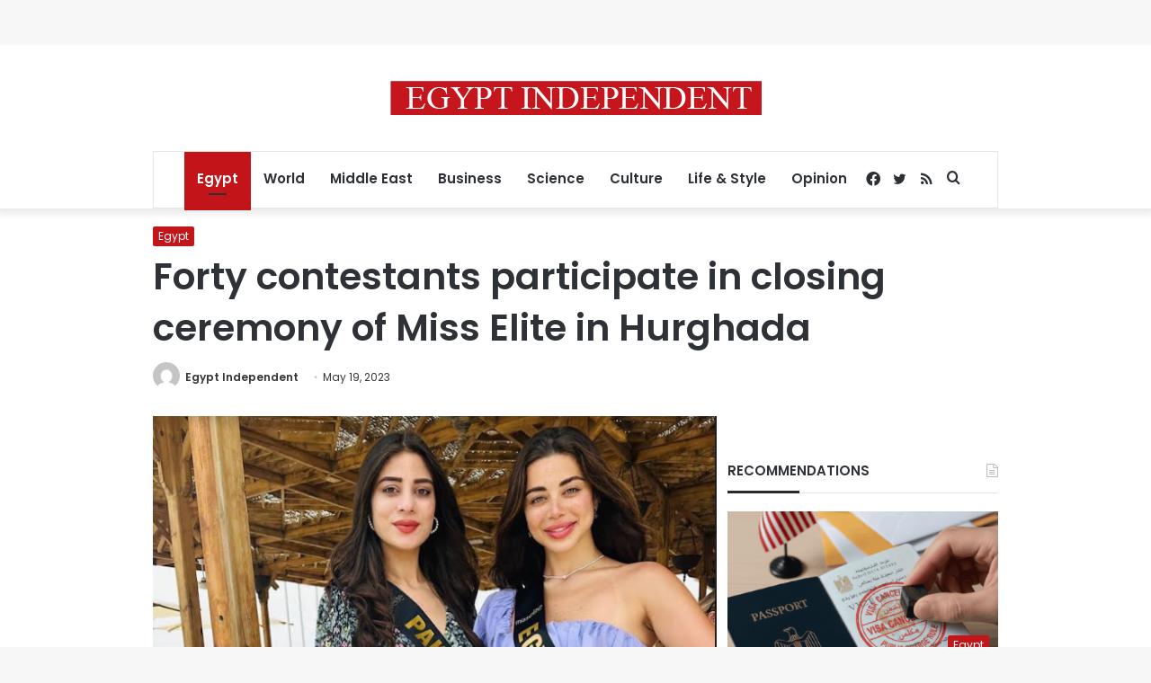

--- FILE ---
content_type: text/html; charset=utf-8
request_url: https://www.google.com/recaptcha/api2/aframe
body_size: 270
content:
<!DOCTYPE HTML><html><head><meta http-equiv="content-type" content="text/html; charset=UTF-8"></head><body><script nonce="BEKxCIqkiG2D77yOFXzWWg">/** Anti-fraud and anti-abuse applications only. See google.com/recaptcha */ try{var clients={'sodar':'https://pagead2.googlesyndication.com/pagead/sodar?'};window.addEventListener("message",function(a){try{if(a.source===window.parent){var b=JSON.parse(a.data);var c=clients[b['id']];if(c){var d=document.createElement('img');d.src=c+b['params']+'&rc='+(localStorage.getItem("rc::a")?sessionStorage.getItem("rc::b"):"");window.document.body.appendChild(d);sessionStorage.setItem("rc::e",parseInt(sessionStorage.getItem("rc::e")||0)+1);localStorage.setItem("rc::h",'1768771883590');}}}catch(b){}});window.parent.postMessage("_grecaptcha_ready", "*");}catch(b){}</script></body></html>

--- FILE ---
content_type: application/javascript; charset=utf-8
request_url: https://fundingchoicesmessages.google.com/f/AGSKWxX0j1MtaHjOKxBvuCCHssuIKaQ1Lui4phTuM3f9OqPYzof2h1IBf_6llQQRBIQHDN_q0QR_M415VQTHAjIALrbTjO4Q6kpLexeuvKcGagqO8zsLUXgrgYcxAiWEgSYWOv3DmsW33jPBqfZXZJ72lhwLBgpxDck6We5UEhwu3biWoVLKnSKTK0-hU-Ka/_/promotools./ad/130-_ads_targeting./iframe-ad?/AIV-Ad-
body_size: -1293
content:
window['7f245b82-1112-4455-8f29-efc94b8acd31'] = true;